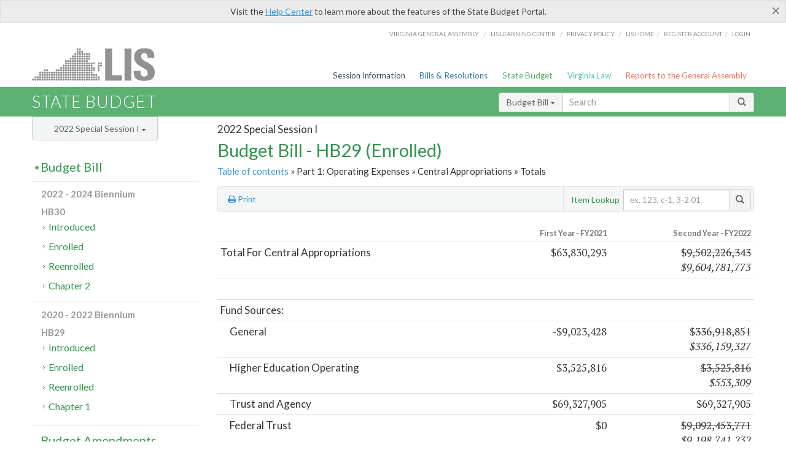

--- FILE ---
content_type: application/javascript
request_url: https://budget.lis.virginia.gov/js/budgets.js
body_size: 1593
content:
$(document).ready(function () {


    var searchVal = $(".secondary-search .input-sm").val();
    $(".secondary-search .input-sm").on('focus', function(){        
            $(this).attr('placeholder','');
    });
    $(".secondary-search .input-sm").blur(function(){       
            $(this).attr('placeholder','ex. 43, C-1, 3-3.01');
    });
    
    if ($('.hidViewOrder').val() == 'False') {
        $('#liBillOrder').hide();
        $('#liByAgency').hide();
        $('#liAllItems').hide();
    }

    $('#hrefViewFullPDF').hide();
    if ($('.hidFullPDF').val() == 'True') {
        $('#hrefViewFullPDF').show();
        $('#hrefViewFullPDF').attr("href", $('.hidFullPDFURL').val());
    }

    $('#hrefViewLisHistory').attr("href", $('.hidViewLisHistory').val());

    //SetupBBToggles();

    //$('.nest-menu li').click(function (e) {
    //    $(this).children().children('ul').slideToggle('easeOutExpo', function () {
    //        //$(this).parent('li').toggleClass('current expanded');
    //    });
    //});

    // $('#budgetbillsidebar h4').click(function () {
    //    $(".ulBudgetBill").slideToggle('easeOutExpo', function () {
    //        $(this).parent('li').toggleClass('current expanded');
    //        $(this).children().children("ul").slideDown();
	//		//$(this).children('li').children('ul').children('li').children('ul').hide();
    //    });    
    //});

    //$('#budgetamendmentssidebar h4').click(function () {
    //    $(".ulBudgetAmendments").slideToggle('easeOutExpo', function () {
    //        $(this).parent('li').toggleClass('current expanded');
    //        $(this).children().children("ul").slideDown();
	//		//$(this).children('li').children('ul').children('li').children('ul').hide();
    //    });    
    //});

    //$('#committeereportssidebar h4').click(function () {
    //    $(".ulCommitteeReports").slideToggle('easeOutExpo', function () {
    //        $(this).parent('li').toggleClass('current expanded');
    //    });    
    //});
    
    GetSession();

    $('.ddViewOrder').click(function (e) {
        e.preventDefault;
        $('.btnViewOrder').html($(this).text() + ' <span class="caret"></span>');
        var _type = $(this).data('type');
        SetSession(_type);
    });

    //$('.yeardrop-down').scrollTop($('.yeardrop-down .active').position().top);
});



function SetupBBToggles() {
    //$('ul.ulBudgetBill li li li a').click(function (e) {
    $('ul.ulBudgetBill li ul li ul li a').click(function (e) {
        var val = e.currentTarget.href;
        window.location = val;
        return false;
    });

    //$('ul.ulBudgetBill li li').click(function (e) {
    $('ul.ulBudgetBill li').click(function (e) {
        toggleAccordiansTOCBB($(this));
        $(this).toggleClass('expanded');
       // return false;
    });

    $('ul.ulBudgetAmendments li ul li ul li a').click(function (e) {
        var val = e.currentTarget.href;
        window.location = val;
        return false;
    });

    $('ul.ulBudgetAmendments li').click(function (e) {
        toggleAccordiansTOCBB($(this));
        $(this).toggleClass('expanded');
        //return false;
    });
}

function toggleAccordiansTOCBB(e) {
    /*if (e[0].firstChild.className == 'node') {
        return false;
    }*/
    //$(e).siblings('li.current').children('ul').slideToggle('slow'); //toggle off current
    //$(e).siblings('li.current').children('ul').removeClass('expanded'); //unmark current's UL from having expanded class
    //$(e).siblings('li.current').removeClass('current').removeClass('expanded'); //unmark current from having expanded or current classes
    //$(e).children('ul ul ul').slideToggle('easeOutExpo'); //toggle on just selected
    e.children('ul li ul').slideToggle('easeOutExpo');
    //$(e).addClass('current').addClass('expanded'); //add current and expanded class to just selected
}

function GetSession() {
    $.ajax({
        type: "POST",
        url: siteurl + "/webservice.aspx/GetSession",
        data: "{'_Page':'BillView'}",
        contentType: "application/json; charset=utf-8",
        dataType: "json",
        success: function (response) {
            if (response.d == 'A') {
                $('.btnViewOrder').html('By Agency ' + '<span class="caret"></span>');
            } else if (response.d == 'I') {
                $('.btnViewOrder').html('All Items ' + '<span class="caret"></span>');
            } else if (response.d == 'W') {
                $('.btnViewOrder').html('Items with Amendments ' + '<span class="caret"></span>');
            } else {
                $('.btnViewOrder').html('Bill Order ' + '<span class="caret"></span>');
            }
        }
    });
}

function SetSession(View) {
    $.ajax({
        type: "POST",
        url: siteurl + "/webservice.aspx/SetSession",
        data: "{'_View':'" + View + "','_Page':'BillView'}",
        contentType: "application/json; charset=utf-8",
        dataType: "json",
        success: function () {
            location.reload();
            //$('#aspnetForm').submit();
        }
    });
}

--- FILE ---
content_type: application/javascript
request_url: https://budget.lis.virginia.gov/js/innerbar-search.js
body_size: 1040
content:
$('document').ready(function () {

    $('div.secondary-search input.input-sm').keypress(function (event) {
        if (event.keyCode == 10 || event.keyCode == 13) {
            event.preventDefault();
            $('div.secondary-search button:not(.dropdown-toggle)').click();
        }
    });

    $('div.secondary-search button:not(.dropdown-toggle)').click(function () {
        var searchType = $('div.secondary-search button.dropdown-toggle').text();
        var search = $('div.secondary-search input.input-sm').val();
        if (search == '') { return false; }
        CallInnerSearch(searchType, search);
        event.preventDefault();
    });

    if ($('#hidST').val() != '') {
        var index = $('#hidST').val();
        if (index != null) {
            var text = $('ul li').eq(index).text();
            $('div.secondary-search ul.dropdown-menu li').attr('class', 'searchBtn');
            $('div.secondary-search ul.dropdown-menu li').eq(index).attr('class', 'searchBtn active');
            $('div.secondary-search button.dropdown-toggle').attr('value', index);
            $('div.secondary-search button.dropdown-toggle').html(text + ' <span class="caret">');
        }
    }
    $('.dropdown-toggle').dropdown();
});

function CallInnerSearch(searchType, search) {
    search = search.toUpperCase();
    var part = 1;
    if (search.indexOf('C-') == 0 || search.indexOf('2-') == 0) {
        part = 2;
    } else if (search.indexOf('3-') == 0) {
        part = 3;
    } else if (search.indexOf('4-') == 0) {
        part = 4;
    }
    var item = search;
    var url = siteurl + '/' + inurlstring + '/' + part + '/' + item + '/';
    if (inurlstring.indexOf('amendment') > -1) {
        search = search.replace('#', ' ');
        search = search.replace('  ', ' ');
        item = search.substring(0, search.indexOf(" "));
        if (search.indexOf(" ") > -1) {
            var amendment = search.substring(search.indexOf(" ") + 1);
            url = siteurl + '/' + inurlstring + '/' + item + '/' + amendment + '/';
        } else {
            url = siteurl + '/' + inurlstring + '/' + search + '/';
        }
    }
    window.location = url;
}

function GetInnerSearchTypeText(index) {
    var val = ''
    if (index == '0') {
        val = 'Budget_Bills';
    } else if (index == '1') {
        val = 'Amendments';
    } else {
        val = 'Reports';
    }
    return val;
}

function GetInnerSearchTypeIndex(text) {
    var val = ''
    if (text == 'Budget Bill') {
        val = 1;
    } else if (text == 'Amendments') {
        val = 2;
    } else if (text == 'Reports') {
        val = 3;
    } else {
        val = -1;
    }
    return val;
}

function SetInnerSearchType(text) {
    var index = GetInnerSearchTypeIndex(text);
    if (text != '' && index > -1) {
        $('div.secondary-search button.dropdown-toggle').html(text + ' <span class="caret">');
        $('div.secondary-search ul.dropdown-menu li:nth-child(' + index + ')').attr('class', 'searchBtn active');
    }
} 

--- FILE ---
content_type: application/javascript
request_url: https://budget.lis.virginia.gov/js/topnavbar-search.js
body_size: 1474
content:
$('document').ready(function () {
    $('div.search-box ul.dropdown-menu li').click(function () {
        var index = $(this).index();
        var text = $(this).text();
        var val = '';
        $('div.search-box ul.dropdown-menu li').attr('class', 'searchBtn');
        $(this).attr('class', 'searchBtn active');
        val = GetTopSearchTypeText(index);
        $('#hidST').val(index);
        $('div.search-box button.dropdown-toggle').attr('value', val);
        $('div.search-box button.dropdown-toggle').html(text + ' <span class="caret">');
    });

    $('div.search-box input.input-sm').keypress(function (event) {
        if (event.keyCode == 10 || event.keyCode == 13) {
            event.preventDefault();

            $('div.search-box button:not(.dropdown-toggle)').click();
        }
    });

    $('div.search-box button:not(.dropdown-toggle)').click(function () {
        var val = $('div.search-box button.dropdown-toggle').text();
        var search = $('div.search-box input.input-sm').val();
        search = search.replace(/#/, "%23");
        if (search == '') { return false; }
        var index = $('div.search-box ul.dropdown-menu li.active').index();
        var inurlValue = GetTopSearchInUrlValue(index);
        CallTopSearch(val, search, inurlValue);
        event.preventDefault();
    });

    if ($('#hidST').val() != '') {
        var index = $('#hidST').val();
        var text = $('ul li').eq(index).text();
        $('div.search-box ul.dropdown-menu li').attr('class', 'searchBtn');
        $('div.search-box ul.dropdown-menu li').eq(index).attr('class', 'searchBtn active');
        $('div.search-box button.dropdown-toggle').attr('value', index);
        $('div.search-box button.dropdown-toggle').html(text + ' <span class="caret">');
    }
    $('.dropdown-toggle').dropdown();

});

function CallTopSearch(val, search, inurlValue) {
    var string2 = '';
    var searchPage = '';
    if (inurlValue != '') {
        switch (inurlValue) {
            case 'amendment': searchPage = 'searchamendments.aspx'; break;
            case 'sessionreport': searchPage = 'searchcmtereports.aspx'; break;
            default: searchPage = 'searchitems.aspx'; break;
        }
    }
    if (val != '' && searchPage == '') {
        switch (val) {
            case 'Budget Amendments':
                inurlValue = 'amendment'; searchPage = 'searchamendments.aspx'; break;
            case 'Committee Reports':
                inurlValue = 'sessionreport'; searchPage = 'searchcmtereports.aspx'; break;
            default: 
				inurlValue = 'item'; searchPage = 'searchitems.aspx'; break;
        }
    }
    var syr = $("input#sessionyr");
    var snum = $("input#sessionnum");
    if (snum && syr && syr.val() != "" && snum.val() != "" && topinurlstring == "") {
        topinurlstring = inurlValue + "/" + syr.val() + "/" + snum.val();
    }
    string2 = 'url:/' + inurlValue + '/ ';
    if (string2.split('/').length < 4 && topinurlstring != '') string2 = string2.trim() + topinurlstring.substring(topinurlstring.indexOf("/") + 1) + '/ ';
    if (topinurlstring != '' && string2 == '') { string2 = 'url:/' + topinurlstring + '+'; }
    window.location = 'https://budget.lis.virginia.gov/' + searchPage + '?query=' + string2 + search;
}

function GetTopSearchTypeText(index) {
    var val = ''
    if (index == '1') {
        val = 'Budget_Bills';
    } else if (index == '2') {
        val = 'Amendments';
    } else if (index == '3') {
        val = 'Reports';
    }
    return val;
}

function GetTopSearchInUrlValue(index) {
    var val = ''
    if (index == '0') {
        val = 'item';
    } else if (index == '1') {
        val = 'amendment';
    } else if (index == '2') {
        val = 'sessionreport';
    }
    return val;
}

function GetTopSearchTypeIndex(text) {
    var val = ''
    if (text == 'Budget Bill') {
        val = 1;
    } else if (text == 'Budget Amendments') {
        val = 2;
    } else if (text == 'Committee Reports') {
        val = 3;
    } else {
        val = -1;
    }
    return val;
}

function SetTopSearchType(text) {
    var index = GetTopSearchTypeIndex(text);
    if (text != '' && index > -1) {
        $('div.search-box button.dropdown-toggle').html(text + ' <span class="caret">');
        $('div.search-box ul.dropdown-menu li:nth-child(' + index + ')').attr('class', 'searchBtn active');
    }
}

function RemoveSearchType(text) {
    var matchLi = $('div.search-box ul.dropdown-menu li:contains("' + text + '")');
    if (matchLi) {
        matchLi.hide();
    }
}

--- FILE ---
content_type: application/javascript
request_url: https://budget.lis.virginia.gov/js/budgetbill.js
body_size: 1499
content:
function SetHighlightLabel() {
    if($("nav.menu-options li a.enable-highlight") && $("nav.menu-options li a.enable-highlight").length > 0)
    {
        var highlightLabel = 'Show';
        if ($("nav.menu-options li a.enable-highlight").hasClass('enabled')) { highlightLabel = 'Hide'; };
        $("nav.menu-options li a.enable-highlight")[0].innerHTML = '<em class="fa fa-pencil"></em> ' + highlightLabel + ' Highlight';
    }
}

function ToggleHighlight() {
    if (typeof (Storage) !== "undefined") {
        if (sessionStorage.highlight != "enabled") {
            sessionStorage.highlight = "enabled";
        } else {
            sessionStorage.highlight = "";
        };
    }
    $("nav.menu-options li a.enable-highlight").toggleClass('enabled');
    var content = $("span#content");
    if (content) {
        content.toggleClass("highlight");
    }
    var langarea = $("span.item-languagearea");
    if (langarea) {
        langarea.toggleClass("highlight");
    }
    var newitem = $("table.item-table tbody tr.newitem");
    if (newitem) {
        newitem.toggleClass("highlight");
    }
    var strickenitem = $("table.item-table tbody tr.strickenitem");
    if (strickenitem) {
        strickenitem.toggleClass("highlight");
    }
    SetHighlightLabel();
}
function HideHighlight() {
    $("nav.menu-options li a.enable-highlight").removeClass('enabled');
    var content = $("span#content");
    if (content) {
        content.removeClass("highlight");
    }
    var langarea = $("span.item-languagearea");
    if (langarea) {
        langarea.removeClass("highlight");
    }
    var newitem = $("table.item-table tbody tr.newitem");
    if (newitem) {
        newitem.removeClass("highlight");
    }
    var strickenitem = $("table.item-table tbody tr.strickenitem");
    if (strickenitem) {
        strickenitem.removeClass("highlight");
    }
    SetHighlightLabel();
}
function ShowHighlight() {
    $("nav.menu-options li a.enable-highlight").addClass('enabled');
    var content = $("span#content");
    if (content) {
        content.addClass("highlight");
    }
    var langarea = $("span.item-languagearea");
    if (langarea) {
        langarea.addClass("highlight");
    }
    var newitem = $("table.item-table tbody tr.newitem");
    if (newitem) {
        newitem.addClass("highlight");
    }
    var strickenitem = $("table.item-table tbody tr.strickenitem");
    if (strickenitem) {
        strickenitem.addClass("highlight");
    }
    SetHighlightLabel();
}

$(document).ready(function () {


    if (typeof (Storage) !== "undefined") {
        if (sessionStorage.highlight == "enabled") {
            ShowHighlight();
        } else {
            HideHighlight();
        };
    }
    $("nav.menu-options li:not(.highlight-disabled) a.enable-highlight").on("click", function (e) {
        ToggleHighlight();
        e.preventDefault();
        return false;
    });


    /// John's "Scroll Top" for jQuery DataTables
    $(window).scroll(function (event) {
        $('.content-header-menu.affix').css("width", $('.dataTable').width());
        if ($(this).scrollTop() > 100) {
            $('.scroll_top').fadeIn();
        } else {
            $('.scroll_top').fadeOut();
        }
    });
    $('.scroll_top').click(function () {
        $("html, body").animate({
            scrollTop: 0
        }, 600);
        return false;
    });

    if (typeof (Storage) !== "undefined") {
        if (sessionStorage.help != "closed") {
            $("div.help-alert").show();
        };
        $("div.help-alert .close").click(function (e) {
            $("div.help-alert").hide();
            sessionStorage.help = "closed";
        });
    } else {
        // Sorry! No Web Storage support..
        if (Cookies.get('help') != 'closed') {
            $("div.help-alert").show();
        };
        $.getScript("jquery.cookie.js", function () {
            Cookies.set('help', 'closed');
            $("div.help-alert").hide();
        });
    }

    if ($(window).width() > 985) {

        $('.btn-success').fancybox({
            type: "iframe",
            'width': 800,
            'height': 715,
            'padding': 0,
            'showCloseButton': false,
            'scrolling': 'no',
            onComplete: function () {
                $('#fancybox-frame').focus();

            }
        });

        $('.fancybox').fancybox({
            type: "iframe",
            'width': 800,
            'height': 715,
            'padding': 0,
            'showCloseButton': false,
            'scrolling': 'no',
            onComplete: function () {
                $('#fancybox-frame').focus();
            }
        });

        $('.email-fancybox').fancybox({
            type: "iframe",
            'width': 800,
            'height': 640,
            'padding': 0,
            'showCloseButton': false,
            'scrolling': 'no',
            onComplete: function () {
                $('#fancybox-frame').focus();
            }
        });

        $('.feedback').fancybox({
            type: "iframe",
            'width': 800,
            'height': 715,
            'padding': 0,
            'showCloseButton': false,
            'scrolling': 'no',
            onComplete: function () {
                $('#fancybox-frame').focus();
            }
        });

        $('.btn-fb').fancybox({
            type: "iframe",
            'width': 800,
            'height': 715,
            'padding': 0,
            'showCloseButton': false,
            'scrolling': 'no',
            onComplete: function () {
                $('#fancybox-frame').focus();
            }
        });

        $('.reportClick').click(function (event) {
            //do something
            return false;
        });
    }
});